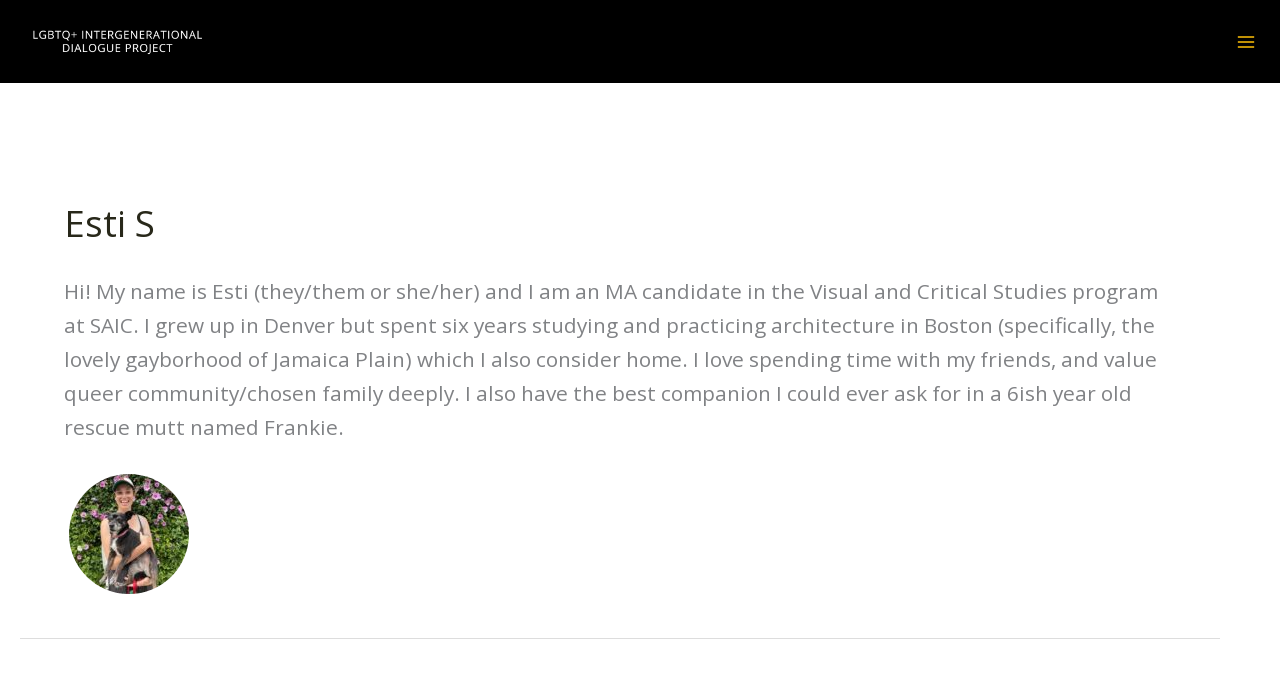

--- FILE ---
content_type: text/css; charset=UTF-8
request_url: https://generationliberation.com/wp-content/themes/astra-child/style.css?ver=1.0.0
body_size: 821
content:
/**
Theme Name: Astra Child
Author: Brainstorm Force
Author URI: http://wpastra.com/about/
Description: Astra is the fastest, fully customizable & beautiful theme suitable for blogs, personal portfolios and business websites. It is very lightweight (less than 50KB on frontend) and offers unparalleled speed. Built with SEO in mind, Astra comes with schema.org code integrated so search engines will love your site. Astra offers plenty of sidebar options and widget areas giving you a full control for customizations. Furthermore, we have included special features and templates so feel free to choose any of your favorite page builder plugin to create pages flexibly. Some of the other features: # WooCommerce Ready # Responsive # Compatible with major plugins # Translation Ready # Extendible with premium addons # Regularly updated # Designed, Developed, Maintained & Supported by Brainstorm Force. Looking for a perfect base theme? Look no further. Astra is fast, fully customizable and beautiful theme!
Version: 1.0.1
License: GNU General Public License v2 or later
License URI: http://www.gnu.org/licenses/gpl-2.0.html
Text Domain: astra-child
Template: astra
*/

/********************** IMPORTED FROM CSS CUSTOMIZER **********************/

.site-header {
	font-family: open sans;
	color: #ffc107;
	text-transform: uppercase;
	font-size: 0.9em;
}
#user {
	color: #ffc107;
}
.site-header a {
	color: #ffc107;
	font-weight: bold;
}
.site-header a:hover {
	font-weight: bold;
	color: white;
}
.menu-item {
	font-family: ubuntu mono, roboto mono, monospace;
	text-transform: uppercase;
	font-size: 1em;
	font-weight: 300!;
}

.sub-menu{
	border: 0px;
}

#my-div .dir-listing {
    width: 32%; /* for three columns */
    margin: 7px 8px 25px 0px !important;
    float: left;
}

#my-div > div:not([class="dir-listing"]) {
    display: none;
}

.ue_post_blocks_link a {
	text-transform: uppercase;
	font-family: Open Sans;
	font-size: 0.8em;
	font-weight: bold;
	letter-spacing: 2px;
}

.uc_more_btn {
	text-transform: uppercase;
	font-family: Open Sans;
	font-size: 0.8em;
	font-weight: bold;
	letter-spacing: 2px;
}

.ast-mobile-popup-header {
	background-color: black;
}

.ast-mobile-svg {
	color: #ffc107;
}


body.archive.author #primary {
    margin: 4em 0;
}
body.archive.author #main {
    display: none;
}
body.archive.author .ast-author-box{
    margin: 6em 0 0;
}
.ast-header-account-wrap {
    display: none !important;
}

/********************** AUTHOR BIOS **********************/

span.pronouns {
    display: block;
    font-weight: 700;
    font-size: 1.2em;
}
span.age {
    display: block;
    font-style: italic;
    font-size: 1.2em;
    margin-bottom: 1em;
}
.ast-author-avatar img {
    width: 120px !important;
    height: 120px !important;
}

/********************** MISC **********************/

@media only screen and (max-width: 768px) {
	footer #block-8 h5 {
		font-size: 2em;
	}
}
@media only screen and (max-width: 1440px) {
	header .custom-logo-link img {
    	max-width: 250px !important;
	}
}
@media only screen and (max-width: 1320px) {
	header .custom-logo-link img {
    	max-width: 200px !important;
	}
}
@media only screen and (max-width: 1280px) {
	.elementor-top-section:first-of-type .elementor-widget-wrap {
    	padding: 0 !important;
	}
}
